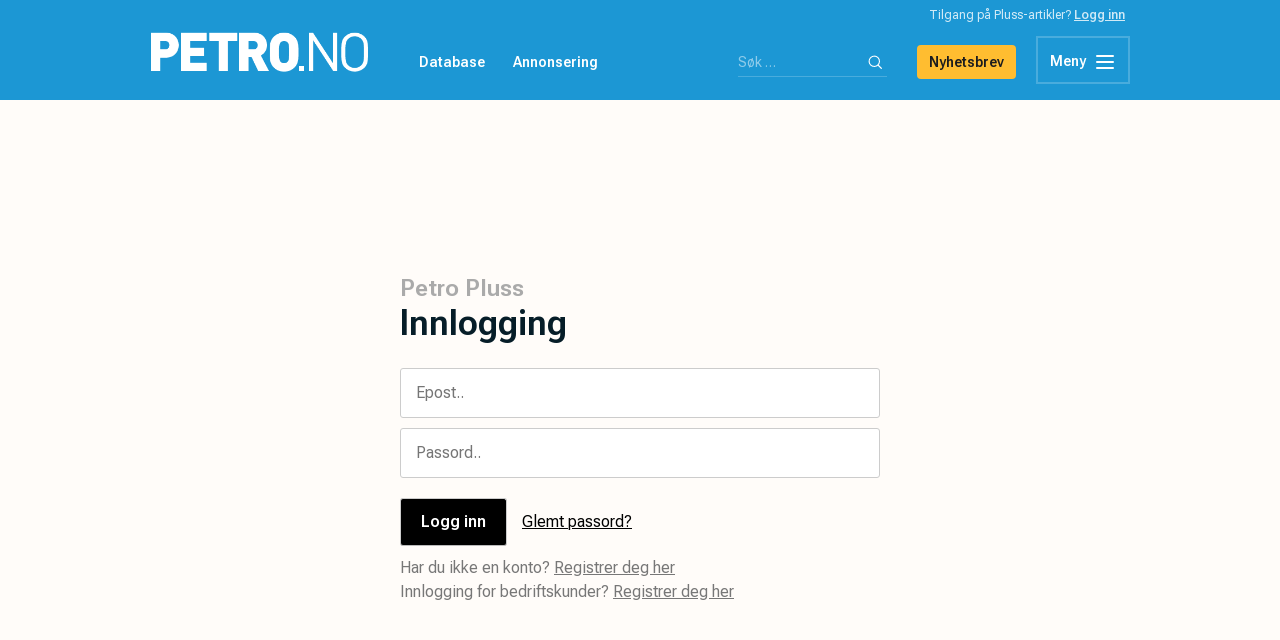

--- FILE ---
content_type: text/html; charset=UTF-8
request_url: https://energi24.no/pluss-login?returnUrl=https://energi24.no/nyheter/enda-mer-jobb-blir-i-uk-to-maneder-til
body_size: 13120
content:
<!doctype html>
<html lang="nb-NO">
<head>
    <meta charset="UTF-8">
    <meta name="viewport" content="width=device-width, initial-scale=1, maximum-scale=1, user-scalable=no">
    <link rel="profile" href="http://gmpg.org/xfn/11">

    <link rel="icon" type="image/png" href="https://petro.no/wp-content/themes/energi24/assets/images/favicon.png">

    <meta name='robots' content='index, follow, max-image-preview:large, max-snippet:-1, max-video-preview:-1' />
	<style>img:is([sizes="auto" i], [sizes^="auto," i]) { contain-intrinsic-size: 3000px 1500px }</style>
	
	<!-- This site is optimized with the Yoast SEO plugin v24.2 - https://yoast.com/wordpress/plugins/seo/ -->
	<title>Pluss login - Petro.no</title>
	<link rel="canonical" href="https://petro.no/pluss-login" />
	<meta property="og:locale" content="nb_NO" />
	<meta property="og:type" content="article" />
	<meta property="og:title" content="Pluss login - Petro.no" />
	<meta property="og:url" content="https://petro.no/pluss-login" />
	<meta property="og:site_name" content="Petro.no" />
	<meta property="article:publisher" content="https://www.facebook.com/pages/Petrono/367765602026" />
	<script type="application/ld+json" class="yoast-schema-graph">{"@context":"https://schema.org","@graph":[{"@type":"WebPage","@id":"https://petro.no/pluss-login","url":"https://petro.no/pluss-login","name":"Pluss login - Petro.no","isPartOf":{"@id":"https://petro.no/#website"},"datePublished":"2020-05-05T11:44:47+00:00","dateModified":"2020-05-05T11:44:47+00:00","breadcrumb":{"@id":"https://petro.no/pluss-login#breadcrumb"},"inLanguage":"nb-NO","potentialAction":[{"@type":"ReadAction","target":["https://petro.no/pluss-login"]}]},{"@type":"BreadcrumbList","@id":"https://petro.no/pluss-login#breadcrumb","itemListElement":[{"@type":"ListItem","position":1,"name":"Hjem","item":"https://petro.no/"},{"@type":"ListItem","position":2,"name":"Pluss login"}]},{"@type":"WebSite","@id":"https://petro.no/#website","url":"https://petro.no/","name":"Petro.no","description":"","publisher":{"@id":"https://petro.no/#organization"},"potentialAction":[{"@type":"SearchAction","target":{"@type":"EntryPoint","urlTemplate":"https://petro.no/?s={search_term_string}"},"query-input":{"@type":"PropertyValueSpecification","valueRequired":true,"valueName":"search_term_string"}}],"inLanguage":"nb-NO"},{"@type":"Organization","@id":"https://petro.no/#organization","name":"Petro.no","url":"https://petro.no/","logo":{"@type":"ImageObject","inLanguage":"nb-NO","@id":"https://petro.no/#/schema/logo/image/","url":"https://petro.no/wp-content/uploads/2020/02/Final-Energi24-04.png","contentUrl":"https://petro.no/wp-content/uploads/2020/02/Final-Energi24-04.png","width":2551,"height":2550,"caption":"Petro.no"},"image":{"@id":"https://petro.no/#/schema/logo/image/"},"sameAs":["https://www.facebook.com/pages/Petrono/367765602026","https://x.com/petromedianews"]}]}</script>
	<!-- / Yoast SEO plugin. -->


<link rel='dns-prefetch' href='//petro.no' />
<link rel="alternate" type="application/rss+xml" title="Petro.no &raquo; strøm" href="https://petro.no/feed" />
<link rel="alternate" type="application/rss+xml" title="Petro.no &raquo; kommentarstrøm" href="https://petro.no/comments/feed" />
<script type="text/javascript">
/* <![CDATA[ */
window._wpemojiSettings = {"baseUrl":"https:\/\/s.w.org\/images\/core\/emoji\/15.0.3\/72x72\/","ext":".png","svgUrl":"https:\/\/s.w.org\/images\/core\/emoji\/15.0.3\/svg\/","svgExt":".svg","source":{"concatemoji":"https:\/\/petro.no\/wp-includes\/js\/wp-emoji-release.min.js?ver=6.7.4"}};
/*! This file is auto-generated */
!function(i,n){var o,s,e;function c(e){try{var t={supportTests:e,timestamp:(new Date).valueOf()};sessionStorage.setItem(o,JSON.stringify(t))}catch(e){}}function p(e,t,n){e.clearRect(0,0,e.canvas.width,e.canvas.height),e.fillText(t,0,0);var t=new Uint32Array(e.getImageData(0,0,e.canvas.width,e.canvas.height).data),r=(e.clearRect(0,0,e.canvas.width,e.canvas.height),e.fillText(n,0,0),new Uint32Array(e.getImageData(0,0,e.canvas.width,e.canvas.height).data));return t.every(function(e,t){return e===r[t]})}function u(e,t,n){switch(t){case"flag":return n(e,"\ud83c\udff3\ufe0f\u200d\u26a7\ufe0f","\ud83c\udff3\ufe0f\u200b\u26a7\ufe0f")?!1:!n(e,"\ud83c\uddfa\ud83c\uddf3","\ud83c\uddfa\u200b\ud83c\uddf3")&&!n(e,"\ud83c\udff4\udb40\udc67\udb40\udc62\udb40\udc65\udb40\udc6e\udb40\udc67\udb40\udc7f","\ud83c\udff4\u200b\udb40\udc67\u200b\udb40\udc62\u200b\udb40\udc65\u200b\udb40\udc6e\u200b\udb40\udc67\u200b\udb40\udc7f");case"emoji":return!n(e,"\ud83d\udc26\u200d\u2b1b","\ud83d\udc26\u200b\u2b1b")}return!1}function f(e,t,n){var r="undefined"!=typeof WorkerGlobalScope&&self instanceof WorkerGlobalScope?new OffscreenCanvas(300,150):i.createElement("canvas"),a=r.getContext("2d",{willReadFrequently:!0}),o=(a.textBaseline="top",a.font="600 32px Arial",{});return e.forEach(function(e){o[e]=t(a,e,n)}),o}function t(e){var t=i.createElement("script");t.src=e,t.defer=!0,i.head.appendChild(t)}"undefined"!=typeof Promise&&(o="wpEmojiSettingsSupports",s=["flag","emoji"],n.supports={everything:!0,everythingExceptFlag:!0},e=new Promise(function(e){i.addEventListener("DOMContentLoaded",e,{once:!0})}),new Promise(function(t){var n=function(){try{var e=JSON.parse(sessionStorage.getItem(o));if("object"==typeof e&&"number"==typeof e.timestamp&&(new Date).valueOf()<e.timestamp+604800&&"object"==typeof e.supportTests)return e.supportTests}catch(e){}return null}();if(!n){if("undefined"!=typeof Worker&&"undefined"!=typeof OffscreenCanvas&&"undefined"!=typeof URL&&URL.createObjectURL&&"undefined"!=typeof Blob)try{var e="postMessage("+f.toString()+"("+[JSON.stringify(s),u.toString(),p.toString()].join(",")+"));",r=new Blob([e],{type:"text/javascript"}),a=new Worker(URL.createObjectURL(r),{name:"wpTestEmojiSupports"});return void(a.onmessage=function(e){c(n=e.data),a.terminate(),t(n)})}catch(e){}c(n=f(s,u,p))}t(n)}).then(function(e){for(var t in e)n.supports[t]=e[t],n.supports.everything=n.supports.everything&&n.supports[t],"flag"!==t&&(n.supports.everythingExceptFlag=n.supports.everythingExceptFlag&&n.supports[t]);n.supports.everythingExceptFlag=n.supports.everythingExceptFlag&&!n.supports.flag,n.DOMReady=!1,n.readyCallback=function(){n.DOMReady=!0}}).then(function(){return e}).then(function(){var e;n.supports.everything||(n.readyCallback(),(e=n.source||{}).concatemoji?t(e.concatemoji):e.wpemoji&&e.twemoji&&(t(e.twemoji),t(e.wpemoji)))}))}((window,document),window._wpemojiSettings);
/* ]]> */
</script>
<style id='wp-emoji-styles-inline-css' type='text/css'>

	img.wp-smiley, img.emoji {
		display: inline !important;
		border: none !important;
		box-shadow: none !important;
		height: 1em !important;
		width: 1em !important;
		margin: 0 0.07em !important;
		vertical-align: -0.1em !important;
		background: none !important;
		padding: 0 !important;
	}
</style>
<link rel='stylesheet' id='wp-block-library-css' href='https://petro.no/wp-includes/css/dist/block-library/style.min.css?ver=6.7.4' type='text/css' media='all' />
<style id='classic-theme-styles-inline-css' type='text/css'>
/*! This file is auto-generated */
.wp-block-button__link{color:#fff;background-color:#32373c;border-radius:9999px;box-shadow:none;text-decoration:none;padding:calc(.667em + 2px) calc(1.333em + 2px);font-size:1.125em}.wp-block-file__button{background:#32373c;color:#fff;text-decoration:none}
</style>
<style id='global-styles-inline-css' type='text/css'>
:root{--wp--preset--aspect-ratio--square: 1;--wp--preset--aspect-ratio--4-3: 4/3;--wp--preset--aspect-ratio--3-4: 3/4;--wp--preset--aspect-ratio--3-2: 3/2;--wp--preset--aspect-ratio--2-3: 2/3;--wp--preset--aspect-ratio--16-9: 16/9;--wp--preset--aspect-ratio--9-16: 9/16;--wp--preset--color--black: #000000;--wp--preset--color--cyan-bluish-gray: #abb8c3;--wp--preset--color--white: #ffffff;--wp--preset--color--pale-pink: #f78da7;--wp--preset--color--vivid-red: #cf2e2e;--wp--preset--color--luminous-vivid-orange: #ff6900;--wp--preset--color--luminous-vivid-amber: #fcb900;--wp--preset--color--light-green-cyan: #7bdcb5;--wp--preset--color--vivid-green-cyan: #00d084;--wp--preset--color--pale-cyan-blue: #8ed1fc;--wp--preset--color--vivid-cyan-blue: #0693e3;--wp--preset--color--vivid-purple: #9b51e0;--wp--preset--gradient--vivid-cyan-blue-to-vivid-purple: linear-gradient(135deg,rgba(6,147,227,1) 0%,rgb(155,81,224) 100%);--wp--preset--gradient--light-green-cyan-to-vivid-green-cyan: linear-gradient(135deg,rgb(122,220,180) 0%,rgb(0,208,130) 100%);--wp--preset--gradient--luminous-vivid-amber-to-luminous-vivid-orange: linear-gradient(135deg,rgba(252,185,0,1) 0%,rgba(255,105,0,1) 100%);--wp--preset--gradient--luminous-vivid-orange-to-vivid-red: linear-gradient(135deg,rgba(255,105,0,1) 0%,rgb(207,46,46) 100%);--wp--preset--gradient--very-light-gray-to-cyan-bluish-gray: linear-gradient(135deg,rgb(238,238,238) 0%,rgb(169,184,195) 100%);--wp--preset--gradient--cool-to-warm-spectrum: linear-gradient(135deg,rgb(74,234,220) 0%,rgb(151,120,209) 20%,rgb(207,42,186) 40%,rgb(238,44,130) 60%,rgb(251,105,98) 80%,rgb(254,248,76) 100%);--wp--preset--gradient--blush-light-purple: linear-gradient(135deg,rgb(255,206,236) 0%,rgb(152,150,240) 100%);--wp--preset--gradient--blush-bordeaux: linear-gradient(135deg,rgb(254,205,165) 0%,rgb(254,45,45) 50%,rgb(107,0,62) 100%);--wp--preset--gradient--luminous-dusk: linear-gradient(135deg,rgb(255,203,112) 0%,rgb(199,81,192) 50%,rgb(65,88,208) 100%);--wp--preset--gradient--pale-ocean: linear-gradient(135deg,rgb(255,245,203) 0%,rgb(182,227,212) 50%,rgb(51,167,181) 100%);--wp--preset--gradient--electric-grass: linear-gradient(135deg,rgb(202,248,128) 0%,rgb(113,206,126) 100%);--wp--preset--gradient--midnight: linear-gradient(135deg,rgb(2,3,129) 0%,rgb(40,116,252) 100%);--wp--preset--font-size--small: 13px;--wp--preset--font-size--medium: 20px;--wp--preset--font-size--large: 36px;--wp--preset--font-size--x-large: 42px;--wp--preset--spacing--20: 0.44rem;--wp--preset--spacing--30: 0.67rem;--wp--preset--spacing--40: 1rem;--wp--preset--spacing--50: 1.5rem;--wp--preset--spacing--60: 2.25rem;--wp--preset--spacing--70: 3.38rem;--wp--preset--spacing--80: 5.06rem;--wp--preset--shadow--natural: 6px 6px 9px rgba(0, 0, 0, 0.2);--wp--preset--shadow--deep: 12px 12px 50px rgba(0, 0, 0, 0.4);--wp--preset--shadow--sharp: 6px 6px 0px rgba(0, 0, 0, 0.2);--wp--preset--shadow--outlined: 6px 6px 0px -3px rgba(255, 255, 255, 1), 6px 6px rgba(0, 0, 0, 1);--wp--preset--shadow--crisp: 6px 6px 0px rgba(0, 0, 0, 1);}:where(.is-layout-flex){gap: 0.5em;}:where(.is-layout-grid){gap: 0.5em;}body .is-layout-flex{display: flex;}.is-layout-flex{flex-wrap: wrap;align-items: center;}.is-layout-flex > :is(*, div){margin: 0;}body .is-layout-grid{display: grid;}.is-layout-grid > :is(*, div){margin: 0;}:where(.wp-block-columns.is-layout-flex){gap: 2em;}:where(.wp-block-columns.is-layout-grid){gap: 2em;}:where(.wp-block-post-template.is-layout-flex){gap: 1.25em;}:where(.wp-block-post-template.is-layout-grid){gap: 1.25em;}.has-black-color{color: var(--wp--preset--color--black) !important;}.has-cyan-bluish-gray-color{color: var(--wp--preset--color--cyan-bluish-gray) !important;}.has-white-color{color: var(--wp--preset--color--white) !important;}.has-pale-pink-color{color: var(--wp--preset--color--pale-pink) !important;}.has-vivid-red-color{color: var(--wp--preset--color--vivid-red) !important;}.has-luminous-vivid-orange-color{color: var(--wp--preset--color--luminous-vivid-orange) !important;}.has-luminous-vivid-amber-color{color: var(--wp--preset--color--luminous-vivid-amber) !important;}.has-light-green-cyan-color{color: var(--wp--preset--color--light-green-cyan) !important;}.has-vivid-green-cyan-color{color: var(--wp--preset--color--vivid-green-cyan) !important;}.has-pale-cyan-blue-color{color: var(--wp--preset--color--pale-cyan-blue) !important;}.has-vivid-cyan-blue-color{color: var(--wp--preset--color--vivid-cyan-blue) !important;}.has-vivid-purple-color{color: var(--wp--preset--color--vivid-purple) !important;}.has-black-background-color{background-color: var(--wp--preset--color--black) !important;}.has-cyan-bluish-gray-background-color{background-color: var(--wp--preset--color--cyan-bluish-gray) !important;}.has-white-background-color{background-color: var(--wp--preset--color--white) !important;}.has-pale-pink-background-color{background-color: var(--wp--preset--color--pale-pink) !important;}.has-vivid-red-background-color{background-color: var(--wp--preset--color--vivid-red) !important;}.has-luminous-vivid-orange-background-color{background-color: var(--wp--preset--color--luminous-vivid-orange) !important;}.has-luminous-vivid-amber-background-color{background-color: var(--wp--preset--color--luminous-vivid-amber) !important;}.has-light-green-cyan-background-color{background-color: var(--wp--preset--color--light-green-cyan) !important;}.has-vivid-green-cyan-background-color{background-color: var(--wp--preset--color--vivid-green-cyan) !important;}.has-pale-cyan-blue-background-color{background-color: var(--wp--preset--color--pale-cyan-blue) !important;}.has-vivid-cyan-blue-background-color{background-color: var(--wp--preset--color--vivid-cyan-blue) !important;}.has-vivid-purple-background-color{background-color: var(--wp--preset--color--vivid-purple) !important;}.has-black-border-color{border-color: var(--wp--preset--color--black) !important;}.has-cyan-bluish-gray-border-color{border-color: var(--wp--preset--color--cyan-bluish-gray) !important;}.has-white-border-color{border-color: var(--wp--preset--color--white) !important;}.has-pale-pink-border-color{border-color: var(--wp--preset--color--pale-pink) !important;}.has-vivid-red-border-color{border-color: var(--wp--preset--color--vivid-red) !important;}.has-luminous-vivid-orange-border-color{border-color: var(--wp--preset--color--luminous-vivid-orange) !important;}.has-luminous-vivid-amber-border-color{border-color: var(--wp--preset--color--luminous-vivid-amber) !important;}.has-light-green-cyan-border-color{border-color: var(--wp--preset--color--light-green-cyan) !important;}.has-vivid-green-cyan-border-color{border-color: var(--wp--preset--color--vivid-green-cyan) !important;}.has-pale-cyan-blue-border-color{border-color: var(--wp--preset--color--pale-cyan-blue) !important;}.has-vivid-cyan-blue-border-color{border-color: var(--wp--preset--color--vivid-cyan-blue) !important;}.has-vivid-purple-border-color{border-color: var(--wp--preset--color--vivid-purple) !important;}.has-vivid-cyan-blue-to-vivid-purple-gradient-background{background: var(--wp--preset--gradient--vivid-cyan-blue-to-vivid-purple) !important;}.has-light-green-cyan-to-vivid-green-cyan-gradient-background{background: var(--wp--preset--gradient--light-green-cyan-to-vivid-green-cyan) !important;}.has-luminous-vivid-amber-to-luminous-vivid-orange-gradient-background{background: var(--wp--preset--gradient--luminous-vivid-amber-to-luminous-vivid-orange) !important;}.has-luminous-vivid-orange-to-vivid-red-gradient-background{background: var(--wp--preset--gradient--luminous-vivid-orange-to-vivid-red) !important;}.has-very-light-gray-to-cyan-bluish-gray-gradient-background{background: var(--wp--preset--gradient--very-light-gray-to-cyan-bluish-gray) !important;}.has-cool-to-warm-spectrum-gradient-background{background: var(--wp--preset--gradient--cool-to-warm-spectrum) !important;}.has-blush-light-purple-gradient-background{background: var(--wp--preset--gradient--blush-light-purple) !important;}.has-blush-bordeaux-gradient-background{background: var(--wp--preset--gradient--blush-bordeaux) !important;}.has-luminous-dusk-gradient-background{background: var(--wp--preset--gradient--luminous-dusk) !important;}.has-pale-ocean-gradient-background{background: var(--wp--preset--gradient--pale-ocean) !important;}.has-electric-grass-gradient-background{background: var(--wp--preset--gradient--electric-grass) !important;}.has-midnight-gradient-background{background: var(--wp--preset--gradient--midnight) !important;}.has-small-font-size{font-size: var(--wp--preset--font-size--small) !important;}.has-medium-font-size{font-size: var(--wp--preset--font-size--medium) !important;}.has-large-font-size{font-size: var(--wp--preset--font-size--large) !important;}.has-x-large-font-size{font-size: var(--wp--preset--font-size--x-large) !important;}
:where(.wp-block-post-template.is-layout-flex){gap: 1.25em;}:where(.wp-block-post-template.is-layout-grid){gap: 1.25em;}
:where(.wp-block-columns.is-layout-flex){gap: 2em;}:where(.wp-block-columns.is-layout-grid){gap: 2em;}
:root :where(.wp-block-pullquote){font-size: 1.5em;line-height: 1.6;}
</style>
<link rel='stylesheet' id='petro-style-css' href='https://petro.no/wp-content/themes/energi24/style.css?ver=6.7.4' type='text/css' media='all' />
<link rel='stylesheet' id='main-css' href='https://petro.no/wp-content/themes/energi24/assets/dist/css/main.css?ver=1764583703' type='text/css' media='' />
<link rel='stylesheet' id='wpdreams-asl-basic-css' href='https://petro.no/wp-content/plugins/ajax-search-lite/css/style.basic.css?ver=4.12.6' type='text/css' media='all' />
<link rel='stylesheet' id='wpdreams-asl-instance-css' href='https://petro.no/wp-content/plugins/ajax-search-lite/css/style-underline.css?ver=4.12.6' type='text/css' media='all' />
<link rel='stylesheet' id='tablepress-default-css' href='https://petro.no/wp-content/plugins/tablepress/css/build/default.css?ver=3.0.2' type='text/css' media='all' />
<script type="text/javascript" src="https://petro.no/wp-content/themes/energi24/assets/js/navigation.js?ver=2080024718" id="petro-navigation-js"></script>
<link rel="https://api.w.org/" href="https://petro.no/wp-json/" /><link rel="alternate" title="JSON" type="application/json" href="https://petro.no/wp-json/wp/v2/pages/2086261" /><link rel="EditURI" type="application/rsd+xml" title="RSD" href="https://petro.no/xmlrpc.php?rsd" />
<meta name="generator" content="WordPress 6.7.4" />
<link rel='shortlink' href='https://petro.no/?p=2086261' />
<link rel="alternate" title="oEmbed (JSON)" type="application/json+oembed" href="https://petro.no/wp-json/oembed/1.0/embed?url=https%3A%2F%2Fpetro.no%2Fpluss-login" />
<link rel="alternate" title="oEmbed (XML)" type="text/xml+oembed" href="https://petro.no/wp-json/oembed/1.0/embed?url=https%3A%2F%2Fpetro.no%2Fpluss-login&#038;format=xml" />
				<link rel="preconnect" href="https://fonts.gstatic.com" crossorigin />
				<link rel="preload" as="style" href="//fonts.googleapis.com/css?family=Open+Sans&display=swap" />
				<link rel="stylesheet" href="//fonts.googleapis.com/css?family=Open+Sans&display=swap" media="all" />
				
<!-- WordPress Facebook Integration Begin -->
<!-- Facebook Pixel Code -->
<script>
!function(f,b,e,v,n,t,s){if(f.fbq)return;n=f.fbq=function(){n.callMethod?
n.callMethod.apply(n,arguments):n.queue.push(arguments)};if(!f._fbq)f._fbq=n;
n.push=n;n.loaded=!0;n.version='2.0';n.queue=[];t=b.createElement(e);t.async=!0;
t.src=v;s=b.getElementsByTagName(e)[0];s.parentNode.insertBefore(t,s)}(window,
document,'script','https://connect.facebook.net/en_US/fbevents.js');
fbq('init', '515834742370590', {}, {
    "agent": "wordpress-6.7.4-1.7.5"
});

fbq('track', 'PageView', {
    "source": "wordpress",
    "version": "6.7.4",
    "pluginVersion": "1.7.5"
});

<!-- Support AJAX add to cart -->
if(typeof jQuery != 'undefined') {
  jQuery(document).ready(function($){
    jQuery('body').on('added_to_cart', function(event) {

      // Ajax action.
      $.get('?wc-ajax=fb_inject_add_to_cart_event', function(data) {
        $('head').append(data);
      });

    });
  });
}
<!-- End Support AJAX add to cart -->

</script>
<!-- DO NOT MODIFY -->
<!-- End Facebook Pixel Code -->
<!-- WordPress Facebook Integration end -->
      
<!-- Facebook Pixel Code -->
<noscript>
<img height="1" width="1" style="display:none"
src="https://www.facebook.com/tr?id=515834742370590&ev=PageView&noscript=1"/>
</noscript>
<!-- DO NOT MODIFY -->
<!-- End Facebook Pixel Code -->
    
<!-- Meta Pixel Code -->
<script type='text/javascript'>
!function(f,b,e,v,n,t,s){if(f.fbq)return;n=f.fbq=function(){n.callMethod?
n.callMethod.apply(n,arguments):n.queue.push(arguments)};if(!f._fbq)f._fbq=n;
n.push=n;n.loaded=!0;n.version='2.0';n.queue=[];t=b.createElement(e);t.async=!0;
t.src=v;s=b.getElementsByTagName(e)[0];s.parentNode.insertBefore(t,s)}(window,
document,'script','https://connect.facebook.net/en_US/fbevents.js');
</script>
<!-- End Meta Pixel Code -->
<script type='text/javascript'>
  fbq('init', '515834742370590', {}, {
    "agent": "wordpress-6.7.4-3.0.7"
});
  </script><script type='text/javascript'>
  fbq('track', 'PageView', []);
  </script>
<!-- Meta Pixel Code -->
<noscript>
<img height="1" width="1" style="display:none" alt="fbpx"
src="https://www.facebook.com/tr?id=515834742370590&ev=PageView&noscript=1" />
</noscript>
<!-- End Meta Pixel Code -->
			            <style>
				            
					div[id*='ajaxsearchlitesettings'].searchsettings .asl_option_inner label {
						font-size: 0px !important;
						color: rgba(0, 0, 0, 0);
					}
					div[id*='ajaxsearchlitesettings'].searchsettings .asl_option_inner label:after {
						font-size: 11px !important;
						position: absolute;
						top: 0;
						left: 0;
						z-index: 1;
					}
					.asl_w_container {
						width: 100%;
						margin: 0px 0px 0px 0px;
						min-width: 200px;
					}
					div[id*='ajaxsearchlite'].asl_m {
						width: 100%;
					}
					div[id*='ajaxsearchliteres'].wpdreams_asl_results div.resdrg span.highlighted {
						font-weight: bold;
						color: rgba(217, 49, 43, 1);
						background-color: rgba(238, 238, 238, 1);
					}
					div[id*='ajaxsearchliteres'].wpdreams_asl_results .results img.asl_image {
						width: 70px;
						height: 70px;
						object-fit: cover;
					}
					div.asl_r .results {
						max-height: none;
					}
				
						div.asl_r.asl_w.vertical .results .item::after {
							display: block;
							position: absolute;
							bottom: 0;
							content: '';
							height: 1px;
							width: 100%;
							background: #D8D8D8;
						}
						div.asl_r.asl_w.vertical .results .item.asl_last_item::after {
							display: none;
						}
								            </style>
			            <!-- Global site tag (gtag.js) - Google Analytics -->
<script src="https://www.googletagmanager.com/gtag/js?id=UA-7178536-2"></script>
<script>
  window.dataLayer = window.dataLayer || [];
  function gtag(){dataLayer.push(arguments);}
  gtag('js', new Date());

  gtag('config', 'UA-7178536-2');
</script>

<!-- Google tag GA4 (gtag.js) -->
<script async src="https://www.googletagmanager.com/gtag/js?id=G-3DMNS3CPDX"></script>
<script>
  window.dataLayer = window.dataLayer || [];
  function gtag(){dataLayer.push(arguments);}
  gtag('js', new Date());

  gtag('config', 'G-3DMNS3CPDX');
</script>

<script>(function() {
var _fbq = window._fbq || (window._fbq = []);
if (!_fbq.loaded) {
var fbds = document.createElement('script');
fbds.async = true;
fbds.src = '//connect.facebook.net/en_US/fbds.js';
var s = document.getElementsByTagName('script')[0];
s.parentNode.insertBefore(fbds, s);
_fbq.loaded = true;
}
_fbq.push(['addPixelId', '1037660016260650']);
})();
window._fbq = window._fbq || [];
window._fbq.push(['track', 'PixelInitialized', {}]);
</script>
<noscript><img height="1" width="1" alt="" style="display:none" src="https://www.facebook.com/tr?id=1037660016260650&ev=PixelInitialized" /></noscript>
<meta property="fb:pages" content="367765602026" />
<meta http-equiv="refresh" content="600">
<meta name="google-site-verification" content="whWl85oE89E7jGgxaJex9FKquBPUgRWulQn3AfdoaRM" />
    <link href="https://fonts.googleapis.com/css?family=PT+Sans:400,400i,700,700i&display=swap" rel="stylesheet">
    <link href="https://fonts.googleapis.com/css?family=Archivo+Black" rel="stylesheet">
    <link href="https://fonts.googleapis.com/css2?family=Roboto+Flex:opsz,wght@8..144,350;8..144,400;8..144,500;8..144,600;8..144,650;8..144,700;8..144,800;8..144,900&display=swap" rel="stylesheet">

    <script src="//cdnjs.cloudflare.com/ajax/libs/jquery/2.1.3/jquery.min.js"></script>
    <script src="//cdnjs.cloudflare.com/ajax/libs/moment.js/2.22.1/moment.min.js"></script>
    <script src="//cdnjs.cloudflare.com/ajax/libs/moment.js/2.22.1/locale/nb.js"></script>

    <script defer data-domain="petro.no" src="https://plausible.io/js/script.outbound-links.js"></script>

    <script async src='https://www.googletagservices.com/tag/js/gpt.js'></script>

    <script src="https://t.atmng.io/fag_pressen/83ZObyVzC.prod.js" async></script>

    <script>
        var googletag = googletag || {};
        googletag.cmd = googletag.cmd || [];
    </script>

    <script>
      googletag.cmd.push(function() {
        googletag.defineSlot('/134657968/petro_jobb_knapp_1', [320, 100], 'div-gpt-ad-1527503301729-0').addService(googletag.pubads());
        googletag.defineSlot('/134657968/petro_jobb_knapp_10', [320, 100], 'div-gpt-ad-1527503301729-1').addService(googletag.pubads());
        googletag.defineSlot('/134657968/petro_jobb_knapp_2', [320, 100], 'div-gpt-ad-1527503301729-2').addService(googletag.pubads());
        googletag.defineSlot('/134657968/petro_jobb_knapp_3', [320, 100], 'div-gpt-ad-1527503301729-3').addService(googletag.pubads());
        googletag.defineSlot('/134657968/petro_jobb_knapp_4', [320, 100], 'div-gpt-ad-1527503301729-4').addService(googletag.pubads());
        googletag.defineSlot('/134657968/petro_jobb_knapp_5', [320, 100], 'div-gpt-ad-1527503301729-5').addService(googletag.pubads());
        googletag.defineSlot('/134657968/petro_jobb_knapp_6', [320, 100], 'div-gpt-ad-1527503301729-6').addService(googletag.pubads());
        googletag.defineSlot('/134657968/petro_jobb_knapp_7', [320, 100], 'div-gpt-ad-1527503301729-7').addService(googletag.pubads());
        googletag.defineSlot('/134657968/petro_jobb_knapp_8', [320, 100], 'div-gpt-ad-1527503301729-8').addService(googletag.pubads());
        googletag.defineSlot('/134657968/petro_jobb_knapp_9', [320, 100], 'div-gpt-ad-1527503301729-9').addService(googletag.pubads());
      });
    </script>

    <script>
    googletag.cmd.push(function() {
        googletag.pubads().collapseEmptyDivs();
        googletag.pubads().enableSingleRequest();
        googletag.enableServices();
    });
    </script>

    <script>
      googletag.cmd.push(function() {
        googletag.defineSlot('/134657968/petro_mobil-top', [300, 200], 'ads-top-slot-mobile').addService(googletag.pubads());
      });
    </script>
</head>

<body class="page-template page-template-template-parts page-template-template-login-premium page-template-template-partstemplate-login-premium-php page page-id-2086261">
<div id="toppad">
<?php dynamic_sidebar('Top Header Sidebar'); ?>
</div>


<header class="site-header">
    
<script src="https://cdnjs.cloudflare.com/ajax/libs/moment.js/2.22.2/moment.min.js"></script>
<script src="https://cdnjs.cloudflare.com/ajax/libs/moment.js/2.22.2/locale/nb.js"></script>

<script>
    $(function() {
        let todaysDate = moment().format('dddd Do MMMM YYYY');
        $('#todays-date').text(todaysDate.charAt(0).toUpperCase() + todaysDate.substr(1));

        $('.navigation-modal-toggle').click(function(e) {
            e.preventDefault();

            if ($(this).hasClass('active')) {
                $(this).removeClass('active');
                $(this).closest('.navigation').removeClass('active');
            } else {
                $(this).addClass('active');
                $(this).closest('.navigation').addClass('active');
            }
        });
    });
</script>

<div class="main-navigation">
    <div class="container">
        <div class="user-bar">
            <div class="user-bar-inner">
                                    <span>Tilgang på Pluss-artikler?
                        <a href="https://petro.no/pluss-login?returnUrl=https://petro.no/pluss-login">Logg inn</a>
                    </span>
                            </div>
        </div>
        <div class="main-navigation-inner">
            <div class="brand Petro">
                <a href="https://petro.no/" rel="home">
                    <img src="https://petro.no/wp-content/themes/energi24/assets/images/logo-petro.svg" alt="">
                </a>
            </div>
            <div class="navigation">
                                                                            <ul class="list">
                                                            <li>
                                    <a href="https://database.petro.no/">
                                        Database                                    </a>
                                </li>
                                                            <li>
                                    <a href="https://petro.no/annonseringstyper">
                                        Annonsering                                    </a>
                                </li>
                                                    </ul>
                                        <div class="search">
                        <form role="search" method="get" class="search-form" action="https://petro.no/">
				<label>
					<span class="screen-reader-text">Søk etter:</span>
					<input type="search" class="search-field" placeholder="Søk &hellip;" value="" name="s" />
				</label>
				<input type="submit" class="search-submit" value="Søk" />
			</form>                    </div>
                    <a href="https://petro.no/nyhetsbrev" class="newsletter-button">Nyhetsbrev</a>
                    <div class="navigation-modal">
                        <div class="navigation-modal-toggle">
                            <div class="label">
                                Meny
                            </div>
                            <div class="bars">
                                <div class="bar"></div>
                                <div class="bar"></div>
                                <div class="bar"></div>
                            </div>
                        </div>
                        <div class="navigation-modal-content">
                            <div class="responsive-search">
                                <div class="search">
                                    <form role="search" method="get" class="search-form" action="https://petro.no/">
				<label>
					<span class="screen-reader-text">Søk etter:</span>
					<input type="search" class="search-field" placeholder="Søk &hellip;" value="" name="s" />
				</label>
				<input type="submit" class="search-submit" value="Søk" />
			</form>                                </div>
                            </div>
                                                            <div class="columns">
                                                                            <div class="column">
                                            <div class="title">
                                                Olje og gass                                            </div>
                                                                                            <ul class="list">
                                                                                                            <li>
                                                            <a href="https://petro.no/kategori/nyheter/up">
                                                                Leting og feltutvikling                                                            </a>
                                                        </li>
                                                                                                            <li>
                                                            <a href="https://petro.no/kategori/nyheter/riggboring">
                                                                Rigg, boring og subsea                                                            </a>
                                                        </li>
                                                                                                            <li>
                                                            <a href="https://petro.no/kategori/nyheter/hms-og-beredskap">
                                                                HMS                                                            </a>
                                                        </li>
                                                                                                            <li>
                                                            <a href="https://petro.no/jobb">
                                                                Jobb                                                            </a>
                                                        </li>
                                                                                                            <li>
                                                            <a href="https://petro.no/kategori/nyheter/kommentar">
                                                                Kommentarer                                                            </a>
                                                        </li>
                                                                                                            <li>
                                                            <a href="https://petro.no/kategori/nyheter/bedrifter-og-kontrakter">
                                                                Kontrakter                                                            </a>
                                                        </li>
                                                                                                            <li>
                                                            <a href="https://petro.no/kategori/video/okonomi-video">
                                                                Økonomi                                                            </a>
                                                        </li>
                                                                                                            <li>
                                                            <a href="https://petro.no/kategori/video/politikk-video">
                                                                Politikk                                                            </a>
                                                        </li>
                                                                                                            <li>
                                                            <a href="https://petro.no/kategori/nyheter/vm">
                                                                Vedlikehold og modifikasjon                                                            </a>
                                                        </li>
                                                                                                            <li>
                                                            <a href="https://petro.no/kategori/energi24-podden">
                                                                Energi24-podden                                                            </a>
                                                        </li>
                                                                                                    </ul>
                                                                                    </div>
                                                                            <div class="column">
                                            <div class="title">
                                                Database                                            </div>
                                                                                            <ul class="list">
                                                                                                            <li>
                                                            <a href="https://database.petro.no">
                                                                Letebrønner                                                            </a>
                                                        </li>
                                                                                                            <li>
                                                            <a href="https://database.petro.no">
                                                                Feltutbygginger                                                            </a>
                                                        </li>
                                                                                                            <li>
                                                            <a href="https://database.petro.no">
                                                                Riggklassinger                                                            </a>
                                                        </li>
                                                                                                            <li>
                                                            <a href="https://database.petro.no">
                                                                Riggoversikten                                                            </a>
                                                        </li>
                                                                                                            <li>
                                                            <a href="https://database.petro.no">
                                                                Decom-prosjekter                                                            </a>
                                                        </li>
                                                                                                            <li>
                                                            <a href="https://database.petro.no">
                                                                Uønskede hendelser                                                            </a>
                                                        </li>
                                                                                                            <li>
                                                            <a href="https://database.petro.no">
                                                                Offshorevind                                                            </a>
                                                        </li>
                                                                                                            <li>
                                                            <a href="https://database.petro.no">
                                                                Elektrifisering                                                            </a>
                                                        </li>
                                                                                                    </ul>
                                                                                    </div>
                                                                            <div class="column">
                                            <div class="title">
                                                Energi                                            </div>
                                                                                            <ul class="list">
                                                                                                            <li>
                                                            <a href="https://petro.no/kategori/energi/haavind">
                                                                Havvind                                                            </a>
                                                        </li>
                                                                                                            <li>
                                                            <a href="https://petro.no/kategori/energi/karbonfangst-lagring">
                                                                Karbonfangst og lagring                                                            </a>
                                                        </li>
                                                                                                            <li>
                                                            <a href="https://petro.no/kategori/energi/elektrifisering">
                                                                Elektrifisering                                                            </a>
                                                        </li>
                                                                                                            <li>
                                                            <a href="">
                                                                                                                            </a>
                                                        </li>
                                                                                                    </ul>
                                                                                    </div>
                                                                    </div>
                            
                            <div class="responsive-visible-links">
                                                                    <ul class="list">
                                                                                    <li>
                                                <a href="https://database.petro.no/">
                                                    Database                                                </a>
                                            </li>
                                                                                    <li>
                                                <a href="https://petro.no/annonseringstyper">
                                                    Annonsering                                                </a>
                                            </li>
                                                                            </ul>
                                                            </div>
                        </div>
                    </div>
                                            </div>
        </div>
    </div>
</div>

<script>
    $(function() {
        $('.sso-button-navigation').click(function(event) {
            event.preventDefault();
            var type = $(this).attr('name');

            var data =  {
                'action': 'premium_sso_generate_session_url_payload',
                'returnUrl': $(this).data('returnurl')
            };

            $.post('https://petro.no/wp-admin/admin-ajax.php', data, function (urlPayload) {
                var newUrl = '';

                if (type === 'account') {
                    newUrl = 'https://minside.energi24.no/account/' + urlPayload;
                }

                if (newUrl !== '') {
                    window.location.href = newUrl;
                }
            });
        });
    });
</script>

<script type="text/javascript">
    $(function() {
    	var animating = false;
    	var menu = '';

    	$('.menu-hamburger').on('click', function(e) {
    		if (!animating) {
    			var menu = $('.menu-wrapper');
    			var trade = $('.trade-data');
    			var visible = menu.is(':visible');

    			e.currentTarget.classList.toggle('change');

    			if (visible) {
    				menu.slideUp('', function() {
    					trade.toggle(visible);
    					animating = false;
    				});
    			} else {
    				trade.toggle(visible);
    				menu.slideDown('', function() { animating = false; });
    			}
    		}
    	});

    	$('.menu-item-has-children > a').append(
    		$('<span />', { class: 'chevron-down' })
    	);

    	$('.txt-desktop-search').on('keyup', function(e) {
    		if (e.keyCode == 13)
    			window.location = 'https://petro.no/stillinger?searchQuery=' + $(this).val();
    	});

        $('.menu-item-has-children > a').click(function(event) {
            event.preventDefault();
            $(this).parent().toggleClass('open');
        });
    });

</script>
</header>

<div class="template template-login-premium">
    
            <div class="login-form">
            <div class="login-form-inner">
                <form action="https://petro.no/pluss-login" method="post" class="form">
                    <h1>
                        <small>Petro Pluss</small>
                        Innlogging
                    </h1>

                    <input type="text" name="premium-login-form-username" value="" placeholder="Epost..">
                    <input type="password" name="premium-login-form-password" value="" placeholder="Passord..">
                    
                    <input type="hidden" name="premium-return-url" value="https://energi24.no/nyheter/enda-mer-jobb-blir-i-uk-to-maneder-til" />
                    <input type="hidden" name="submitted" value="1" />

                    <div class="login-forgot">
                        <input type="submit" class="button" value="Logg inn" />

                        <button class="sso-button sso-button-login forgot-link-button" name="forgotpassword" data-returnurl="https://energi24.no/nyheter/enda-mer-jobb-blir-i-uk-to-maneder-til">Glemt passord?</button>
                    </div>

                    <p class="register">
                        Har du ikke en konto? 

                        <button class="sso-button sso-button-login register-link-button" name="register" data-returnurl="https://energi24.no/nyheter/enda-mer-jobb-blir-i-uk-to-maneder-til">Registrer deg her</button>
                    </p>

                    <p class="register-business">
                        Innlogging for bedriftskunder?

                        <button class="sso-button sso-button-login register-link-button" name="register-business" data-returnurl="https://energi24.no/nyheter/enda-mer-jobb-blir-i-uk-to-maneder-til">Registrer deg her</button>
                    </p>
                </form>
            </div>
        </div>
    
</div>

<script>
    $(function() {
        $('.sso-button-login').click(function(event) {
            event.preventDefault();
            var type = $(this).attr('name');

            var data =  {
                'action': 'premium_sso_generate_session_url_payload',
                'returnUrl': $(this).data('returnurl')
            };

            $.post('https://petro.no/wp-admin/admin-ajax.php', data, function (urlPayload) {
                var newUrl = '';

                if (type === 'forgotpassword') {
                    newUrl = 'https://minside.energi24.no/forgotpassword/' + urlPayload;

                } else if (type === 'register') {
                    newUrl = 'https://minside.energi24.no/register/' + urlPayload;
                } else if (type === 'register-business') {
                    newUrl = 'https://minside.energi24.no/register-business/' + urlPayload;
                }

                if (newUrl !== '') {
                    window.location.href = newUrl;
                }
            });
        });
    });  
</script>


<div class="footer">
    <div class="top">
		<div class="container">
	    	<div class="section">
                <h2 class="title">Petro.no AS</h2>
	    		<div class="contact-text">Tjeldveien 32,</div>
	    		<div class="contact-text">4318 Sandnes</div>
	    		<div class="contact-text bottom-space-less">Telefon: 468 77 061</div>
	    		<div class="contact-text bottom-space">Org nr: 918 674 659</div>

	    		<h2 class="title" style="margin-top: 40px;">Annonsering</h2>
	    		<h3 class="subtitle">Marked</h3>
	    		<div class="contact-text bottom-space">
	    			E-post: <a href="mailto:salg@petro.no">salg@petro.no</a>
	    		</div>
	    	</div>
            <div class="section">
	    		<h2 class="title">Kontakt oss</h2>
	    		<h3 class="subtitle">Redaksjonen</h3>
	    		<div class="contact-text bottom-space">
	    			E-post: <a href="mailto:redaksjonen@petro.no">redaksjonen@petro.no</a>
	    		</div>
	    		<h3 class="subtitle">Ansvarlig redaktør</h3>
	    		<div class="contact-text">Glenn Stangeland</div>
	    		<div class="contact-text">Mobil: 932 14 332</div>
	    		<div class="contact-text bottom-space">
	    			E-post: <a href="mailto:glenn@petro.no">glenn@petro.no</a>
	    		</div>
                <h3 class="subtitle">Journalist/daglig leder</h3>
                <div class="contact-text">John Økland</div>
                <div class="contact-text">Mobil: 46 87 70 61</div>
                <div class="contact-text">
                    E-post: <a href="mailto:john@petro.no">john@petro.no</a>
                </div>
	    	</div>
	    	<div class="section">
	    		<h2 class="title">Abonnement</h2>
                <h3 class="subtitle">Nyheter</h3>
	    		<div class="contact-text bottom-space">349/mnd – 3.490/år</div>
                <h3 class="subtitle">Nyheter & Database</h3>
	    		<div class="contact-text bottom-space">790/mnd – 7.990/år</div>
	    		<div class="contact-text">Priser eks. mva</div>
	    		<div class="contact-text"><a href="mailto:abo@petro.no">abo@petro.no</a></div>
	    	</div>
	    </div>
	</div>
    <div class="disclaimer-wrapper">
        <div class="container">
            <div class="disclaimer">
                Petro.no arbeider etter Vær varsom-plakatens regler for god presseskikk og tekstreklameplakaten.
                <br/>
                All annonsering på Petro.no vil være tydelig merket og skilt fra redaksjonelt innhold.
            </div>
            <div class="fagpressen">
                <img src="https://petro.no/wp-content/themes/energi24/assets/images/fagpressen.png" alt="">
            </div>
        </div>
    </div>
    <div class="bottom">
    	<div class="container">
    		<div class="wrapper">
    			<div>
                    <img src="https://petro.no/wp-content/themes/energi24/assets/images/logo-petro.svg" alt="" class="Petro">
                </div>
    			<div class="copyright">
    				<span>© 2026 Petro.no AS</span>
    			</div>
    			<div class="links">
    				<ul id="menu-metamenyen" class="footer-menu"><li id="menu-item-2079463" class="menu-item menu-item-type-post_type menu-item-object-page menu-item-2079463"><a href="https://petro.no/om-oss">Om oss</a></li>
<li id="menu-item-2085109" class="menu-item menu-item-type-custom menu-item-object-custom menu-item-2085109"><a href="https://energi24.no/annonseringstyper">Annonsering</a></li>
<li id="menu-item-2079465" class="menu-item menu-item-type-post_type menu-item-object-page menu-item-2079465"><a href="https://petro.no/tips-oss">Tips oss</a></li>
<li id="menu-item-2106853" class="menu-item menu-item-type-post_type menu-item-object-page menu-item-2106853"><a href="https://petro.no/salgsvilkar">Salgsvilkår</a></li>
</ul>    			</div>
    		</div>
    	</div>
    </div>
</div>

<div class="database-sidebar">
    <h2>Database</h2>
    <p>
        Petro Database gir enkelt og raskt oversikt og innsikt i kommende prosjekter på norsk sokkel.
    </p>
    <a href="https://database.petro.no" target="_blank" class="button">Gå til Petro Database</a>

    <a class="image-link" href="https://database.petro.no" target="_blank">
        <img src="https://petro.no/wp-content/themes/energi24/assets/images/database-sidebar-1.jpg" alt="">
        <h3>Full oversikt over letebrønner</h3>
    </a>

    <a class="image-link" href="https://database.petro.no" target="_blank">
        <img src="https://petro.no/wp-content/themes/energi24/assets/images/database-sidebar-2.jpg" alt="">
        <h3>Full oversikt over rigger</h3>
    </a>

    <a class="image-link" href="https://database.petro.no" target="_blank">
        <img src="https://petro.no/wp-content/themes/energi24/assets/images/database-sidebar-3.jpg" alt="">
        <h3>Full oversikt over feltutbygginger</h3>
    </a>
</div>

<div class="right-sidebar">
    <div class="trade-data">
        <div class="trade-oil trade-item">
            <div class="down-image">
                <svg width="32" height="32" viewBox="0 0 32 32" fill="none" xmlns="http://www.w3.org/2000/svg">
                    <path d="M21.7665 24V22H25.9998L17.9665 13.9667L12.3998 19.5333L2.6665 9.83333L4.09984 8.39999L12.3665 16.6667L17.9332 11.1L27.3665 20.5333V16.4333H29.3332V24H21.7665Z" fill="#1777A7" fill-opacity="0.5"/>
                </svg>
            </div>
            <div class="up-image">
                <svg width="32" height="32" viewBox="0 0 32 32" fill="none" xmlns="http://www.w3.org/2000/svg">
                    <path d="M4.09984 24L2.6665 22.5667L12.3998 12.8667L17.9665 18.4333L25.9998 10.4H21.7665V8.39999H29.3332V15.9667H27.3665V11.8667L17.9332 21.3L12.3665 15.7333L4.09984 24Z" fill="#1777A7" fill-opacity="0.5"/>
                </svg>
            </div>
            <div class="trade-item-text">
                <div class="trade-amount">$<span class="oil-amount"></span></div>
                <div class="trade-description">Brent spot <span class="change-percent"></span>%</div>
            </div>
        </div>
        <div class="trade-currency trade-item">
            <div class="down-image">
                <svg width="32" height="32" viewBox="0 0 32 32" fill="none" xmlns="http://www.w3.org/2000/svg">
                    <path d="M21.7665 24V22H25.9998L17.9665 13.9667L12.3998 19.5333L2.6665 9.83333L4.09984 8.39999L12.3665 16.6667L17.9332 11.1L27.3665 20.5333V16.4333H29.3332V24H21.7665Z" fill="#1777A7" fill-opacity="0.5"/>
                </svg>
            </div>
            <div class="up-image">
                <svg width="32" height="32" viewBox="0 0 32 32" fill="none" xmlns="http://www.w3.org/2000/svg">
                    <path d="M4.09984 24L2.6665 22.5667L12.3998 12.8667L17.9665 18.4333L25.9998 10.4H21.7665V8.39999H29.3332V15.9667H27.3665V11.8667L17.9332 21.3L12.3665 15.7333L4.09984 24Z" fill="#1777A7" fill-opacity="0.5"/>
                </svg>
            </div>
            <div class="trade-item-text">
                <div class="trade-amount">NOK <span class="currency-amount"></span></div>
                <div class="trade-description">USD <span class="change-percent"></span>%</div>
            </div>
        </div>
    </div>

        
    </div>

<script>
    $(function() {
        $(".search-field").attr("autocomplete", "off");

        $.get('https://petro.no/wp-content/themes/energi24/trade_api.php', function( response ) {
            var data = JSON.parse(response.substring(0, response.indexOf(']') + 1));

            populateExchangeDataCommon(data.filter(function(o) { return o.ITEM === "X:SUSDNOK"; })[0], false);
            populateExchangeDataCommon(data.filter(function(o) { return o.ITEM === "C:PBROUSDBR\\SP"; })[0], true);

            $('.right-sidebar').addClass('show');
        });

    	function populateExchangeDataCommon(data, isOil) {
    		if (data) {
    			var container = $('.trade-' + (isOil ? 'oil' : 'currency'));

                var upOrDown = data.CHANGE ? ('trade-' + (data.CHANGE > 0 ? 'up' : 'down')) : '';

                var percent = data.CHANGE_PCT ? data.CHANGE_PCT : 0;
    			var change = data.CHANGE ? data.CHANGE : 0;

    			container.find('.' + (isOil ? 'oil' : 'currency') + '-amount').html((data.CLOSE + data.CHANGE).toFixed(2));
    			container.addClass(upOrDown);
                container.find('.change-percent').html((percent > 0 ? '+' : '') + percent.toFixed(2));
    		}
    	}

        if (
            $(window).width() >= 1520 &&
            (
                $('body').hasClass('page-template-template-frontpage') ||
                $('body').hasClass('single-post') ||
                $('body').hasClass('category')
            )
        ) {
            // show database sidebar
            $('.database-sidebar').addClass('show');
        }

    })
</script>

<script type="text/javascript">
/* <![CDATA[ */
var google_conversion_id = 1064841155;
var google_custom_params = window.google_tag_params;
var google_remarketing_only = true;
/* ]]> */
</script>
<script type="text/javascript" src="//www.googleadservices.com/pagead/conversion.js">
</script>
<noscript>
<div style="display:inline;">
<img height="1" width="1" style="border-style:none;" alt="" src="//googleads.g.doubleclick.net/pagead/viewthroughconversion/1064841155/?value=0&guid=ON&script=0"/>
</div>
</noscript>    <!-- Meta Pixel Event Code -->
    <script type='text/javascript'>
        document.addEventListener( 'wpcf7mailsent', function( event ) {
        if( "fb_pxl_code" in event.detail.apiResponse){
          eval(event.detail.apiResponse.fb_pxl_code);
        }
      }, false );
    </script>
    <!-- End Meta Pixel Event Code -->
    <div id='fb-pxl-ajax-code'></div><script type="text/javascript" src="https://petro.no/wp-content/themes/energi24/assets/js/elasticlunr.min.js?ver=2" id="elasticlunr-js"></script>
<script type="text/javascript" src="https://petro.no/wp-includes/js/dist/vendor/lodash.min.js?ver=4.17.21" id="lodash-js"></script>
<script type="text/javascript" id="lodash-js-after">
/* <![CDATA[ */
window.lodash = _.noConflict();
/* ]]> */
</script>
<script type="text/javascript" src="https://petro.no/wp-content/themes/energi24/assets/js/axios.js?ver=2" id="axios-js"></script>
<script type="text/javascript" id="wd-asl-ajaxsearchlite-js-before">
/* <![CDATA[ */
window.ASL = typeof window.ASL !== 'undefined' ? window.ASL : {}; window.ASL.wp_rocket_exception = "DOMContentLoaded"; window.ASL.ajaxurl = "https:\/\/petro.no\/wp-admin\/admin-ajax.php"; window.ASL.backend_ajaxurl = "https:\/\/petro.no\/wp-admin\/admin-ajax.php"; window.ASL.js_scope = "jQuery"; window.ASL.asl_url = "https:\/\/petro.no\/wp-content\/plugins\/ajax-search-lite\/"; window.ASL.detect_ajax = 1; window.ASL.media_query = 4768; window.ASL.version = 4768; window.ASL.pageHTML = ""; window.ASL.additional_scripts = [{"handle":"wd-asl-ajaxsearchlite","src":"https:\/\/petro.no\/wp-content\/plugins\/ajax-search-lite\/js\/min\/plugin\/optimized\/asl-prereq.js","prereq":[]},{"handle":"wd-asl-ajaxsearchlite-core","src":"https:\/\/petro.no\/wp-content\/plugins\/ajax-search-lite\/js\/min\/plugin\/optimized\/asl-core.js","prereq":[]},{"handle":"wd-asl-ajaxsearchlite-vertical","src":"https:\/\/petro.no\/wp-content\/plugins\/ajax-search-lite\/js\/min\/plugin\/optimized\/asl-results-vertical.js","prereq":["wd-asl-ajaxsearchlite"]},{"handle":"wd-asl-ajaxsearchlite-load","src":"https:\/\/petro.no\/wp-content\/plugins\/ajax-search-lite\/js\/min\/plugin\/optimized\/asl-load.js","prereq":["wd-asl-ajaxsearchlite-vertical"]}]; window.ASL.script_async_load = false; window.ASL.init_only_in_viewport = true; window.ASL.font_url = "https:\/\/petro.no\/wp-content\/plugins\/ajax-search-lite\/css\/fonts\/icons2.woff2"; window.ASL.css_async = false; window.ASL.highlight = {"enabled":false,"data":[]}; window.ASL.analytics = {"method":0,"tracking_id":"","string":"?ajax_search={asl_term}","event":{"focus":{"active":1,"action":"focus","category":"ASL","label":"Input focus","value":"1"},"search_start":{"active":0,"action":"search_start","category":"ASL","label":"Phrase: {phrase}","value":"1"},"search_end":{"active":1,"action":"search_end","category":"ASL","label":"{phrase} | {results_count}","value":"1"},"magnifier":{"active":1,"action":"magnifier","category":"ASL","label":"Magnifier clicked","value":"1"},"return":{"active":1,"action":"return","category":"ASL","label":"Return button pressed","value":"1"},"facet_change":{"active":0,"action":"facet_change","category":"ASL","label":"{option_label} | {option_value}","value":"1"},"result_click":{"active":1,"action":"result_click","category":"ASL","label":"{result_title} | {result_url}","value":"1"}}};
/* ]]> */
</script>
<script type="text/javascript" src="https://petro.no/wp-content/plugins/ajax-search-lite/js/min/plugin/optimized/asl-prereq.js?ver=4768" id="wd-asl-ajaxsearchlite-js"></script>
<script type="text/javascript" src="https://petro.no/wp-content/plugins/ajax-search-lite/js/min/plugin/optimized/asl-core.js?ver=4768" id="wd-asl-ajaxsearchlite-core-js"></script>
<script type="text/javascript" src="https://petro.no/wp-content/plugins/ajax-search-lite/js/min/plugin/optimized/asl-results-vertical.js?ver=4768" id="wd-asl-ajaxsearchlite-vertical-js"></script>
<script type="text/javascript" src="https://petro.no/wp-content/plugins/ajax-search-lite/js/min/plugin/optimized/asl-load.js?ver=4768" id="wd-asl-ajaxsearchlite-load-js"></script>
<script type="text/javascript" src="https://petro.no/wp-content/plugins/ajax-search-lite/js/min/plugin/optimized/asl-wrapper.js?ver=4768" id="wd-asl-ajaxsearchlite-wrapper-js"></script>

</body>
</html>


--- FILE ---
content_type: image/svg+xml
request_url: https://petro.no/wp-content/themes/energi24/assets/images/search-icon.svg
body_size: 18
content:
<svg width="28" height="28" viewBox="0 0 28 28" fill="none" xmlns="http://www.w3.org/2000/svg">
<mask id="mask0_345_1458" style="mask-type:alpha" maskUnits="userSpaceOnUse" x="0" y="0" width="28" height="28">
<rect width="28" height="28" fill="#D9D9D9"/>
</mask>
<g mask="url(#mask0_345_1458)">
<circle cx="13" cy="13" r="7.25" stroke="#fff" stroke-width="1.5"/>
<path d="M22.4697 23.5303C22.7626 23.8232 23.2374 23.8232 23.5303 23.5303C23.8232 23.2374 23.8232 22.7626 23.5303 22.4697L22.4697 23.5303ZM17.4697 18.5303L22.4697 23.5303L23.5303 22.4697L18.5303 17.4697L17.4697 18.5303Z" fill="#fff"/>
</g>
</svg>
